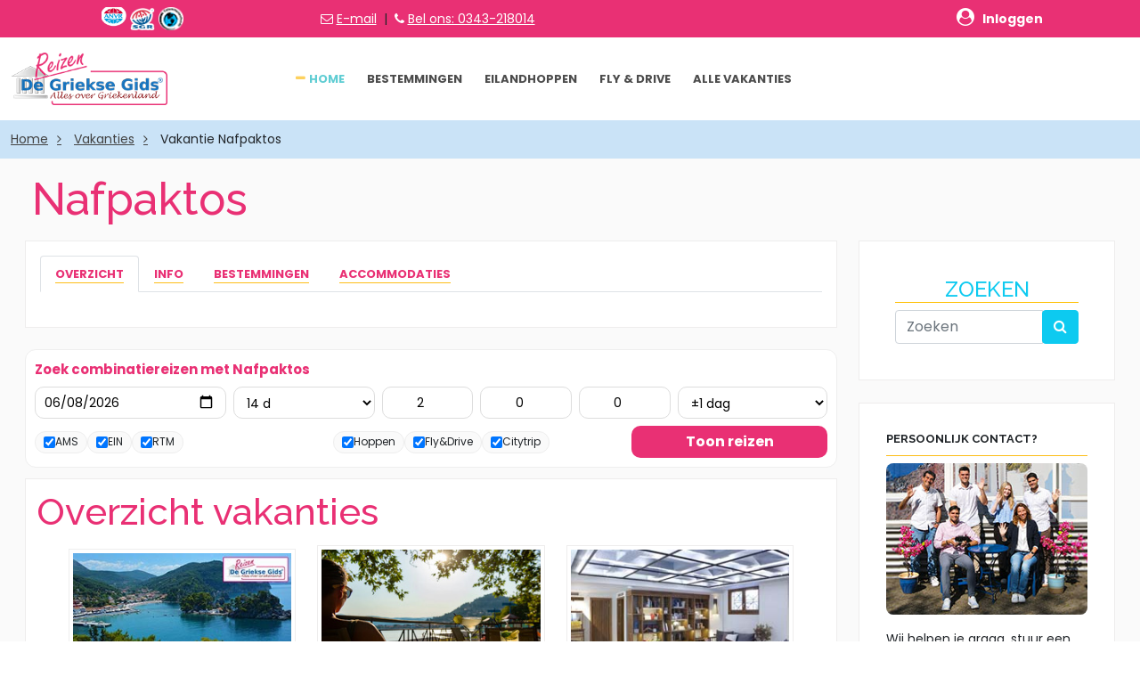

--- FILE ---
content_type: text/html; charset=UTF-8
request_url: https://www.grieksegidsreizen.nl/griekenland/vakantie/nafpaktos
body_size: 8523
content:


<!DOCTYPE html>
<html lang="nl-NL">
<head>
	<title>Nafpaktos vakantie  - Griekse Gids Reizen</title>
	
	<base href="https://www.grieksegidsreizen.nl/griekenland/"/>
	<meta http-equiv="content-type" content="text/html; charset=utf-8">
    <meta name="viewport" content="width=device-width, initial-scale=1.0">
	<meta name="description" content="Nafpaktos vakantie  boeken bij Griekse Gids Reizen, de Griekenland specialist. Bekijk accommodaties, hotels, appartementen, vakanties GriekseGids Reizen.">
    <meta name="keywords" content="Nafpaktos, vakantie, Griekse Gids Reizen">
    <meta name="author" content="Griekse Gids Reizen">
    <meta name="robots" content="all">
    <meta name="googlebot" content="index, follow">
	<meta property="og:title" content="Nafpaktos vakantie  - Griekse Gids Reizen" />	 
	<meta property="og:description"  content="Nafpaktos vakantie -  boeken bij Griekse Gids Reizen. Bekijk het aanbod accommodaties, hotels, appartementen, vakanties GriekseGids Reizen." />	  
	<meta property="og:url" content="https://www.grieksegidsreizen.nl/griekenland/vakantie/nafpaktos" />	  
	<meta property="og:image" content="https://www.grieksegidsreizen.nl/fotos/reizen/fly-drive-parga-galaxidi-nafpaktos/groot/fly-drive-parga-galaxidi-nafpaktos-007.jpg" />  
	<meta property="og:type" content="website" />
	<meta name="viewport" content="width=device-width, initial-scale=1.0">
	
	<!-- Links & Bootstrap 5 -->
	<link rel="icon" href="../favicon.ico">
	<link rel="canonical" href="https://www.grieksegidsreizen.nl/griekenland/vakantie/nafpaktos"/>
	<link href="https://cdn.jsdelivr.net/npm/bootstrap@5.0.2/dist/css/bootstrap.min.css" rel="stylesheet" integrity="sha384-EVSTQN3/azprG1Anm3QDgpJLIm9Nao0Yz1ztcQTwFspd3yD65VohhpuuCOmLASjC" crossorigin="anonymous">

	
	
    <!-- Google Fonts -->
    <link href="https://fonts.googleapis.com/css?family=Open+Sans:400,600,800|Poppins:300i,400,300,700,400i,500|Ubuntu:300i,400,300,700,400i,500|Raleway:400,500,600,700" rel="stylesheet">
	
    <!-- CSS Files -->
    <link rel="stylesheet" href="fonts/font-awesome/css/font-awesome.min.css">
    	<!-- Oud (bootstrap 4) <link rel="stylesheet" href="css/bootstrap.min.css"> -->
    <link rel="stylesheet" href="css/style.css">
    <link rel="stylesheet" href="css/responsive.css"> 
	<link rel="stylesheet" href="css/grieksegids.css">
	<link rel="stylesheet" href="css/toggleButton.css">
	
	<script type="text/javascript" src="js/jquery-3.2.1.min.js"></script>
	<script type="text/javascript" src="js/sticky-sidebar.js"></script>
	
	<!-- Google Analitics -->
	<script defer data-domain="grieksegidsreizen.nl" src="https://plausible.io/js/script.file-downloads.hash.outbound-links.pageview-props.revenue.tagged-events.js"></script>
<script>window.plausible = window.plausible || function() { (window.plausible.q = window.plausible.q || []).push(arguments) }</script>
	
</head>

<body>
<!-- Header  -->
<div>
	<!-- TrustBox script -->
<script type="text/javascript" src="//widget.trustpilot.com/bootstrap/v5/tp.widget.bootstrap.min.js" async></script>
<!-- End TrustBox script -->

<!-- Include Font Awesome in the <head> section --><head>
    <link rel="stylesheet" href="https://cdnjs.cloudflare.com/ajax/libs/font-awesome/4.7.0/css/font-awesome.min.css">
</head>

<!-- ======= Header  ======= -->

<header class="bg-white box-shadow" style="position: static; top: 0; width: 100%; z-index: 100;">
    <div class="background-main-color">
		
<!-- Header bovenkant -->
<div class="container py-2">
    <div class="row align-items-center text-center text-md-left">
        <!-- Logos Section -->
        <div class="col-6 col-md-3">
            <a href="https://www.anvr.nl/anvrleden/detail.aspx?nummer=5524" target="_blank">
                <img class="mr-2" src="../logos/anvr-new.png" alt="ANVR logo" style="height: 26px;">
            </a>
            <a href="https://www.sgr.nl/wp/aangesloten-reisorganisaties/griekse-gids-reizen/" target="_blank">
                <img class="mr-2" src="../logos/sgr-logo-new.png" alt="SGR logo" style="height: 26px;">
            </a>
            <a href="https://www.calamiteitenfonds.nl/wp/aangesloten-reisorganisaties/griekse-gids-reizen/" target="_blank">
                <img src="../logos/calamiteiten-achtergrond-wit.png" alt="Calamiteitenfonds logo" style="height: 26px;">
            </a>
        </div>

        <!-- Contact Info Section -->
        <div class="col-6 col-md-3 text-center text-md-left">
            <i style="color: white;" class="fa fa-envelope-o" aria-hidden="true"></i>
            <a class="text-white" href="mailto:boekingen@grieksegidsreizen.nl" style="font-size: 14px; color: white !important;">E-mail</a>
            &nbsp;|&nbsp;
            <i class="fa fa-phone" style="color: white;" aria-hidden="true"></i>
            <a class="text-white" href="tel:0343-218014" style="font-size: 14px; color: white !important;">Bel ons: 0343-218014</a>
        </div>

        <!-- Trustpilot Section -->
        <div class="col-6 col-md-3">
            <div class="trustpilot-widget" data-locale="nl-NL" data-template-id="5419b6a8b0d04a076446a9ad" 
                 data-businessunit-id="63eb8251af5de2f3bfa75886" data-style-height="24px" 
                 data-style-width="100%" data-theme="dark" data-min-review-count="10" 
                 data-style-alignment="center">
                <a href="https://nl.trustpilot.com/review/grieksegidsreizen.nl" target="_blank" rel="noopener">Trustpilot</a>
            </div>
        </div>

        <!-- Login Section -->
<div class="col-6 col-md-3 text-center text-md-right">
    <a href="https://grieksegids.mijnreisoverzicht.nl/mro" target="_blank" class="d-inline-flex align-items-center" style="color: white !important; text-decoration: none;">
        <span style="font-size: 14px; display: inline-block; margin-left: 5px; color: white !important; transition: transform 0.2s ease-in-out;" 
              onmouseover="this.style.transform='scale(1.1)'" onmouseout="this.style.transform='scale(1)'">
            <b><i class="fa fa-user-circle" style="font-size: 20px; color: white !important;"> </i> &nbsp; Inloggen</b>
        </span>
    </a>
</div>

    </div>
</div>
		
		<!-- header -->
		
    </div>

    <!-- Main Navigation -->
    <div class="header-output">
        <div class="container">
            <div class="row align-items-center">
                <!-- Logo Section -->
                <div class="col-lg-3 col-sm-6">
                    <a id="logo" href="/" class="d-inline-block pt-1 pb-1">
                        <img src="/griekenland/images/logo.png" alt="Griekse Gids Reizen" style="max-height: 60px;">
                    </a>
                    <a class="mobile-toggle" href="#"><i class="fa fa-navicon"></i></a>
                </div>

                <!-- Navigation Menu -->
                <div class="col-lg-9 col-sm-6">
                    <ul id="menu-main" class="nav nav-menu float-right dropdown-dark">
                        <li class="nav-item active"><a class="nav-link" href="/">Home</a></li>
                        <li class="nav-item"><a class="nav-link" href="/griekenland/bestemmingen.php">Bestemmingen</a></li>
                        <li class="nav-item"><a class="nav-link" href="/griekenland/eilandhoppen.php">Eilandhoppen</a></li>
                        <li class="nav-item"><a class="nav-link" href="/griekenland/fly-drive.php">Fly & Drive</a></li>
                        <li class="nav-item"><a class="nav-link" href="/griekenland/vakanties.php">Alle vakanties</a></li>
                    </ul>
                </div>
            </div>
        </div>
    </div>
	
	<!-- Dit script zorgt ervoor dat je niet doorverwijst bij het klikken op de menu knop op mobile devices -->
	<script>
  document.addEventListener("DOMContentLoaded", function () {
    const toggle = document.querySelector(".mobile-toggle");
    const menu = document.getElementById("menu-main");

    if (toggle && menu) {
      toggle.addEventListener("click", function (e) {
        e.preventDefault(); // voorkom href="#" gedrag
        menu.classList.toggle("open"); // voeg/verwijder class "open"
      });
    }
  });
</script>
	
	
</header>
<!-- ======= End Header ======= -->
</div>

<!-- Pagina Titel met breadcrumb --->	
<section class="background-light-blue">
	<div class="container">
		<!--
		<h1 class="float-md-left font-2 padding-tb-10px text-red text-h1-normal font-weight-bold">Nafpaktos vakantie </h1>
		-->
		<ol class="breadcrumb z-index-2 position-relative no-background padding-tb-10px padding-lr-0px  margin-0px float-md-right">
			<li><a href="https://www.grieksegidsreizen.nl/" class="text-grey-4">Home</a></li>
			<li><a href="https://www.grieksegidsreizen.nl/griekenland/vakanties.php" class="text-grey-4">Vakanties</a></li>
			<li class="active">Vakantie Nafpaktos</li>
		</ol>
		<div class="clearfix"></div>
	</div>
</section>
<!-- // Pagina Titel met breadcrumb --->

<!-- Hele body (zonder footer & header) -->
<section class="background-light-grey p-3">
	
	<div class="container">
		<div class="row">
			<h1 class="text-main-color pb-2 ms-2">Nafpaktos </h1>
			<div class="col-lg-9">
            	
           
<!-- // Indien Wat moet je zien/doen is leeg, TABS niet tonen - // Show if mysqli recordset not empty -->      
     			 
                
				
				<div class="border border-grey-1 p-3 mb-4 bg-white">

  <!-- Nav tabs -->
  					<ul class="nav nav-tabs">
    					<li class="nav-item">
      						<a class="nav-link text-main-color active" id="home-tab" data-bs-toggle="tab" href="#home">
        						<b class="text-uppercase text-medium font-weight-700 border-bottom-1 border-second-color text-main-color">OVERZICHT</b>
      						</a>
    					</li>
    					<li class="nav-item">
      						<a class="nav-link text-main-color" id="info-tab" data-bs-toggle="tab" href="#info">
        						<b class="text-uppercase text-medium font-weight-700 border-bottom-1 border-second-color text-main-color">INFO</b>
      						</a>
    					</li>
    					<li class="nav-item">
      						<a class="nav-link text-main-color" id="bestemmingen-tab" data-bs-toggle="tab" href="#bestemmingen">
        						<b class="text-uppercase text-medium font-weight-700 border-bottom-1 border-second-color text-main-color">BESTEMMINGEN</b>
      						</a>
    					</li>
                        <li class="nav-item">
      						<a class="nav-link text-main-color" id="bestemmingen-tab" data-bs-toggle="tab" href="#accommodaties">
        						<b class="text-uppercase text-medium font-weight-700 border-bottom-1 border-second-color text-main-color">ACCOMMODATIES</b>
      						</a>
    					</li>
  					</ul>
  <!-- Tab panes -->
					
  					<div class="tab-content">
    					<div class="tab-pane active bg-white" id="home"><br></div>
    					<div class="tab-pane bg-white" id="info"><br></div>
    					<div class="tab-pane" id="bestemmingen"><br><strong>Bestemmingen Etoloakarnania:</strong> 
																					<a href="https://www.grieksegidsreizen.nl/griekenland/vakantie/nafpaktos">Nafpaktos</a> -
																					<a href="https://www.grieksegidsreizen.nl/griekenland/vakantie/orini-nafpaktia">Orini Nafpaktia</a> -
							.
						</div>
                      <div class="tab-pane bg-white" id="accommodaties"><br>Bekijk accommodaties <a href="https://www.grieksegidsreizen.nl/griekenland/hotels/Nafpaktos">https://www.grieksegidsreizen.nl/griekenland/hotels/Nafpaktos</a></div>
  					</div>
				</div>   
     			                    
			
<style>
/* Ultra-compact booking bar */
.ggbar{
  background:#fff;
  border:1px solid #eee;
  border-radius:12px;
  padding:10px;
  margin:12px 0;
}

.ggbar .t{
  font-weight:800;
  font-size:15px;
  margin:0 0 8px;
  color:#e93074;
}

/* 6 kolommen desktop: datum | dagen | volw | kind | baby | flex */
.ggbar-grid{
  display:grid;
  grid-template-columns: 1.15fr .85fr .55fr .55fr .55fr .9fr;
  gap:8px;
  align-items:center;
}

/* chips + button op 2e rij (maar nog compact) */
.ggbar-row2{
  display:grid;
  grid-template-columns: 1fr 1fr 220px;
  gap:8px;
  align-items:center;
  margin-top:8px;
}

/* inputs super laag */
.ggbar input,
.ggbar select{
  width:100%;
  border:1px solid #ddd;
  border-radius:10px;
  padding:7px 10px;
  font-size:14px;
  height:36px;          /* compacter */
  background:#fff;
}

.ggbar input[type="number"]{ text-align:center; }

/* chips */
.ggbar-chips{
  display:flex;
  flex-wrap:wrap;
  gap:6px;
}
.ggbar-chip{
  display:flex;
  align-items:center;
  gap:6px;
  border:1px solid #eee;
  border-radius:999px;
  padding:5px 9px;
  background:#fafafa;
  font-size:12px;
  line-height:1;
  white-space:nowrap;
}
.ggbar-chip input{ width:auto; height:auto; margin:0; }

/* button compact */
.ggbar .btn{
  height:36px;
  border:none;
  border-radius:10px;
  background:#e93074;
  color:#fff;
  font-weight:800;
  cursor:pointer;
  padding:0 12px;
  width:100%;
}
.ggbar .btn:hover{ opacity:.92; }

/* hide labels but keep accessible */
.ggbar .sr{
  position:absolute!important;
  width:1px;height:1px;
  padding:0;margin:-1px;
  overflow:hidden;clip:rect(0,0,0,0);
  border:0;
}

/* Mobile: 2 kolommen */
@media (max-width: 980px){
  .ggbar-grid{
    grid-template-columns: 1fr 1fr;
  }
  .ggbar-row2{
    grid-template-columns: 1fr;
  }
}
</style>



<div class="ggbar">
  <div class="t">Zoek combinatiereizen met Nafpaktos</div>

  <form method="get" action="/zoekresultaat_template.php">
    <input type="hidden" name="place" value="Nafpaktos">
    <input type="hidden" name="rooms" value="1">
    <input type="hidden" name="luggage" value="0">
    <input type="hidden" name="board" value="3">
    <input type="hidden" name="page" value="1">

    <div class="ggbar-grid">
      <label class="sr" for="gg_dep">Vertrekdatum</label>
      <input id="gg_dep" type="date" name="dep_date" value="2026-06-08" required aria-label="Vertrekdatum">

      <label class="sr" for="gg_dur">Aantal dagen</label>
      <select id="gg_dur" name="duration" aria-label="Aantal dagen">
                  <option value="7" >7 d</option>
                  <option value="8" >8 d</option>
                  <option value="10" >10 d</option>
                  <option value="11" >11 d</option>
                  <option value="14" selected>14 d</option>
                  <option value="15" >15 d</option>
                  <option value="21" >21 d</option>
              </select>

      <input type="number" name="adults" min="1" max="9" value="2" aria-label="Volwassenen (12+)" placeholder="Volw">
      <input type="number" name="kids" min="0" max="9" value="0" aria-label="Kinderen (2-12)" placeholder="Kind">
      <input type="number" name="baby" min="0" max="9" value="0" aria-label="Baby’s (0-2)" placeholder="Baby">

      <label class="sr" for="gg_flex">Flexibel</label>
      <select id="gg_flex" name="flex" aria-label="Flexibel ±1 dag">
        <option value="1" selected>±1 dag</option>
        <option value="0" >Exact</option>
      </select>
    </div>

    <div class="ggbar-row2">
      <div>
        <div class="ggbar-chips" aria-label="Vertrekluchthavens">
                      <label class="ggbar-chip">
              <input type="checkbox" name="origins[]" value="AMS" checked>
              AMS            </label>
                      <label class="ggbar-chip">
              <input type="checkbox" name="origins[]" value="EIN" checked>
              EIN            </label>
                      <label class="ggbar-chip">
              <input type="checkbox" name="origins[]" value="RTM" checked>
              RTM            </label>
                  </div>
      </div>

      <div>
        <div class="ggbar-chips" aria-label="Type reis">
          <label class="ggbar-chip"><input type="checkbox" name="types[]" value="eilandhoppen" checked> Hoppen</label>
          <label class="ggbar-chip"><input type="checkbox" name="types[]" value="flydrive" checked> Fly&amp;Drive</label>
          <label class="ggbar-chip"><input type="checkbox" name="types[]" value="stedentrip" checked> Citytrip</label>
        </div>
      </div>

      <button class="btn" type="submit">Toon reizen</button>
    </div>
  </form>
</div>


               
   
<!-- // Start - Populaire reizen --->
         <!-- //  Cards container populair- einde -->
 
		
<!-- Overzicht Vakanties Container -->
	<div class="border border-grey-1 bg-white p-2">
		<h2 class="text-main-color p-1 pl-3">Overzicht vakanties</h2>
		<div class="container">
			<div class="row ps-3 pe-3">
			
<!-- Overzicht Reizen Cards -->
				<div class="col-sm-6 col-lg-4 mt-1 mb-1">
					<div class="p-1 background-white border border-grey-1">
						<div class="hotel-img position-relative">
							<a href="https://www.grieksegidsreizen.nl/griekenland/trips/fly-drive-parga-galaxidi-nafpaktos/">
								<img src="https://www.grieksegidsreizen.nl/fotos/reizen/fly-drive-parga-galaxidi-nafpaktos/klein/fly-drive-parga-galaxidi-nafpaktos-007.jpg" alt="Fly & Drive Athene Nafpaktos Parga Meteora Pilion"  class="img-fluid" width="100%" height="170">
							</a>
            			</div>
						<div class="p-3">
							<span class="text-large">
								<a style="text-decoration: none;" href="https://www.grieksegidsreizen.nl/griekenland/trips/fly-drive-parga-galaxidi-nafpaktos/" class="text-dark font-weight-700">
									Fly & Drive Athene Nafpaktos Parga Meteora Pilion								</a>
							</span>
									
								<div class="p-1 border-bottom-1 border-second-color">
									<a style="text-decoration: none;" href="https://www.grieksegidsreizen.nl/griekenland/trips/fly-drive-parga-galaxidi-nafpaktos/" class="text-grey-4">
								</div>
				
            					<i style="text-decoration: none;" class="fa fa-map-marker margin-right-5px"></i>
            					<span style="text-decoration: none;" class="text-third-color margin-right-5px"><b>Fly&Drive</b></span>
									<br>
            					<i style="text-decoration: none;" class="fa fa-map-marker margin-right-5px"></i>
 								<span style="text-decoration: none;" class="text-main-color margin-right-5px"><b>Preveza</b></span>
				
            							
            <div class="margin-bottom-8px text-uppercase text-small">
				19	 dagen - v.a. <strong class="text-medium text-third-color padding-right-5px font-weight-bold">&#8364; 1979</strong>P.P.
            </div>
			
			<div class="text-center">
    			<a href="https://www.grieksegidsreizen.nl/griekenland/trips/fly-drive-parga-galaxidi-nafpaktos/" class="btn-sm btn-lg btn-block background-main-color text-white text-center font-weight-bold text-uppercase d-flex justify-content-center" alt="Fly & Drive Athene Nafpaktos Parga Meteora Pilion" style="text-decoration: none;">
        			Bekijken
    			</a>
			</div>
				
		</div>
	</div>
</div>
<!-- //  hotel post -->
		
                    
                        
<!-- hotel post -->
<div class="col-sm-6 col-lg-4 margin-bottom-30px">
	<div class="hotel-grid background-white border border-grey-1">
		<div class="p-1 hotel-img position-relative">
		<a href="https://www.grieksegidsreizen.nl/griekenland/trips/nafpaktos-hotel/"><img src="https://www.grieksegidsreizen.nl/fotos/reizen/nafpaktos-hotel/klein/nafpaktos-hotel-001.jpg" alt="Nafpaktos hotel (incl. auto)"  class="img-fluid" width="100%" height="170"></a>
        </div>
		
		<div class="p-3">
<!---Span = Hotel/reis + sterren* --->
		<span class="text-large"><a style="text-decoration: none;" href="https://www.grieksegidsreizen.nl/griekenland/trips/nafpaktos-hotel/" class="text-dark font-weight-700">Nafpaktos hotel (incl. auto)</a>
				
					
		<b class="text-main-color">  3* </b>
		</span>
		<br>

<!---Span = Hotel/reis + sterren* --->
			
			<div class="pt-2 ml-2 mr-2 mb-1 border-bottom-1 border-second-color"></div>					
            	<div class="text-uppercase text-small" style="text-decoration: none;">
                	<a style="text-decoration: none;" href="https://www.grieksegidsreizen.nl/griekenland/trips/nafpaktos-hotel/" class="text-grey-4">
                    <b><i style="text-decoration: none;" class="fa fa-map-marker margin-right-5px"></i>
                    <span style="text-decoration: none;" class="text-third-color margin-right-5px">Nafpaktos</span></b><br>
                    <b><i style="text-decoration: none;" class="fa fa-map-marker margin-right-5px"></i>
 					<span style="text-decoration: none;" class="text-main-color margin-right-5px">Etoloakarnania</span></b>
				</div>
					
									

                <div class="margin-bottom-8px text-uppercase text-extra-small">
				<i style="text-decoration: none;" class="fa fa-map-marker margin-right-5px"></i> 8 dagen - v.a. <strong class="text-medium text-third-color padding-right-5px font-weight-bold">&#8364; 699</strong>P.P.
                </div>
					
				<a href="https://www.grieksegidsreizen.nl/griekenland/trips/nafpaktos-hotel/" class="btn-sm btn-lg btn-block background-main-color text-white text-center font-weight-bold text-uppercase d-flex justify-content-center" style="text-decoration: none;" alt="Nafpaktos hotel (incl. auto)">Bekijken</a>
			</div>
		</div>
	</div>
<!-- //  hotel post -->
	
                        
<!-- hotel post -->
<div class="col-sm-6 col-lg-4 margin-bottom-30px">
	<div class="hotel-grid background-white border border-grey-1">
		<div class="p-1 hotel-img position-relative">
		<a href="https://www.grieksegidsreizen.nl/griekenland/trips/apollon-library-suites-nafpaktos/"><img src="https://www.grieksegidsreizen.nl/fotos/reizen/apollon-library-suites-nafpaktos/klein/apollon-library-suites-nafpaktos-001.jpg" alt="Apollon Library Suites (incl. auto)"  class="img-fluid" width="100%" height="170"></a>
        </div>
		
		<div class="p-3">
<!---Span = Hotel/reis + sterren* --->
		<span class="text-large"><a style="text-decoration: none;" href="https://www.grieksegidsreizen.nl/griekenland/trips/apollon-library-suites-nafpaktos/" class="text-dark font-weight-700">Apollon Library Suites (incl. auto)</a>
				
					
		<b class="text-main-color">  3* </b>
		</span>
		<br>

<!---Span = Hotel/reis + sterren* --->
			
			<div class="pt-2 ml-2 mr-2 mb-1 border-bottom-1 border-second-color"></div>					
            	<div class="text-uppercase text-small" style="text-decoration: none;">
                	<a style="text-decoration: none;" href="https://www.grieksegidsreizen.nl/griekenland/trips/apollon-library-suites-nafpaktos/" class="text-grey-4">
                    <b><i style="text-decoration: none;" class="fa fa-map-marker margin-right-5px"></i>
                    <span style="text-decoration: none;" class="text-third-color margin-right-5px">Nafpaktos</span></b><br>
                    <b><i style="text-decoration: none;" class="fa fa-map-marker margin-right-5px"></i>
 					<span style="text-decoration: none;" class="text-main-color margin-right-5px">Etoloakarnania</span></b>
				</div>
					
									

                <div class="margin-bottom-8px text-uppercase text-extra-small">
				<i style="text-decoration: none;" class="fa fa-map-marker margin-right-5px"></i> 8 dagen - v.a. <strong class="text-medium text-third-color padding-right-5px font-weight-bold">&#8364; 794</strong>P.P.
                </div>
					
				<a href="https://www.grieksegidsreizen.nl/griekenland/trips/apollon-library-suites-nafpaktos/" class="btn-sm btn-lg btn-block background-main-color text-white text-center font-weight-bold text-uppercase d-flex justify-content-center" style="text-decoration: none;" alt="Apollon Library Suites (incl. auto)">Bekijken</a>
			</div>
		</div>
	</div>
<!-- //  hotel post -->
	

</div>
		
<ul class="pagination d-flex justify-content-center">
        
        
        
    </ul>

        
</div>
</div>
</div>
<!-- // Content -->
		   
<!-- Sidebar -->
                <div class="col-lg-3">
                    <!-- Hotels Search -->
                    <div class="widget">
            			<h5 class="text-center text-info border-bottom-1 border-warning">ZOEKEN</h5>        
             			<form action="zoeken2.php" method="get" class="navbar-form navbar-left">
   							<div class="input-group">
       							<input placeholder="Zoeken" name="zoekterm" class="form-control" type="Search">
       							<div class="input-group-btn">
           							<button class="btn btn-info">
           								<span class="fa fa-search text-white"></span>
           							</button>
       							</div>
   							</div>
						</form>
                    </div>
<!-- //  Hotels Search -->

<!-- VAKANTIES MENU -->
                    <div class="background-white border border-grey-1 padding-30px margin-bottom-30px suppergallery">
	<h3 class="text-uppercase text-medium font-weight-700 border-bottom-1 border-second-color padding-bottom-8px">Persoonlijk contact?</h3>
	<p><img class="fluite" style="border-radius: 8px;" src="../fotos/team-klein/ons-team/team-griekse-gids-reizen-2025.jpg"></p>
	<p style="word-break: break-word;">Wij helpen je graag, stuur een e-mail met al je vragen naar <b>boekingen@grieksegidsreizen.nl</b> of bel ons, wij kunnen je alles vertellen over onze vakanties. We zijn bereikbaar op werkdagen tussen 10.00 uur en 16.30 uur.</p>
	<p>Met vriendelijke groeten, Jorgos en team Griekse Gids Reizen.</p>
</div>
		
<div class="widget widget_categories">
	<h4 class="widget-title clearfix">
		<span>TELEFONISCH BEREIKBAAR op 0343-218014</span>
	</h4>
	<p>
		<a href="https://www.anvr.nl/" target="_blank">
			<img src="https://www.grieksegidsreizen.nl/logos/anvr.png" alt="ANVR Griekse Gids" />
			<img src="https://www.grieksegidsreizen.nl/logos/SGR.png" alt="SGR Griekse Gids" />
		</a>
		<a href="https://www.calamiteitenfonds.nl/deelnemers-zoekresultaten?search=De+Griekse+Gids" target="_blank">
			<img src="https://www.grieksegidsreizen.nl/logos/Calamiteitenfonds.png" alt="Calamiteitenfonds Griekse Gids" />
		</a>
		<a href="https://www.sgrz.nl/deelnemers" target="_blank">
			<img src="https://www.grieksegidsreizen.nl/logos/SGRZ.png" alt="SGRZ Griekse Gids" />
		</a>
	</p>
	<p><b>Adres:</b><br>De Langkamp 12C,<br>3961 MS Wijk bij Duurstede</p>
	<p><b>Openingstijden kantoor:</b><br>Alleen op afspraak</p>
	<p>Telefonisch bereikbaar elke werkdag van 10.00 uur tot 16.30 uur.<br>Tel: 0343-218014<br>E-mail: boekingen@grieksegidsreizen.nl</p>
</div>


<div class="widget widget_categories">
	<h4 class="widget-title clearfix"><span>Reizen</span></h4>
 	<ul>
		<li><a href="https://www.grieksegidsreizen.nl/griekenland/vakanties-appartementen-studios.php">Appartementen en studio's</a></li>
        <li><a href="https://www.grieksegidsreizen.nl/griekenland/aanbiedingen-last-minutes.php">Voordelige vakanties</a></li>
        <li><a href="https://www.grieksegidsreizen.nl/griekenland/bestemmingen.php">Alle bestemmingen</a></li>
        <li><a href="https://www.grieksegidsreizen.nl/griekenland/vakanties.php">Vakanties Griekse Gids</a></li>
        <li><a href="https://www.grieksegidsreizen.nl/griekenland/eilandhoppen.php">Eilandhoppen</a></li>
        <li><a href="https://www.grieksegidsreizen.nl/griekenland/fly-drive.php">Fly & Drive</a></li>
        <li><a href="https://www.grieksegidsreizen.nl/griekenland/hotels-accommodaties.php">Accommodaties</a></li>         
		<li><a href="https://www.grieksegidsreizen.nl/griekenland/villas-vakantiehuizen.php">Villa's</a></li>           
	</ul>
</div>

<div class="widget widget_categories">
	<h4 class="widget-title clearfix"><span>Eilandhoppen</span></h4>
    <ul>
		<li><a href="https://www.grieksegidsreizen.nl/griekenland/vakantie/cycladen">Cycladen</a></li>
		<li><a href="https://www.grieksegidsreizen.nl/griekenland/vakantie/dodecanese">Dodecanese</a></li>
		<li><a href="https://www.grieksegidsreizen.nl/griekenland/vakantie/ionische-eilanden">Ionische eilanden</a></li>
		<li><a href="https://www.grieksegidsreizen.nl/griekenland/vakantie/sporaden">Sporaden</a></li>
		<li><a href="https://www.grieksegidsreizen.nl/griekenland/vakantie/kreta">Kreta</a></li>                       
	</ul>
</div>                </div>
                <!-- //  Sidebar -->      
                
            </div>
            <!-- //  row -->
        </div>
        <!-- //  container -->
    </section>
    <!-- //  page output -->



    <!-- Instgram Feed -->
    <div id="instgram-feed">
        <ul class="instagram-feed">
              
            <li><a href="https://www.grieksegidsreizen.nl/griekenland/trips/eilandhoppen-naxos-paros-milos/"><img src="https://www.grieksegidsreizen.nl/fotos/reizen/eilandhoppen-naxos-paros-milos/klein/eilandhoppen-naxos-paros-milos-001.jpg" alt="Eilandhoppen Naxos Paros Milos"></a></li>
              
            <li><a href="https://www.grieksegidsreizen.nl/griekenland/trips/eilandhoppen-naxos-santorini-kreta/"><img src="https://www.grieksegidsreizen.nl/fotos/reizen/eilandhoppen-naxos-santorini-kreta/klein/eilandhoppen-naxos-santorini-kreta-001.jpg" alt="Eilandhoppen Naxos Santorini Kreta"></a></li>
              
            <li><a href="https://www.grieksegidsreizen.nl/griekenland/trips/fly-drive-thessaloniki-olympische-riviera/"><img src="https://www.grieksegidsreizen.nl/fotos/reizen/fly-drive-thessaloniki-olympische-riviera/klein/fly-drive-thessaloniki-olympische-riviera-001.jpg" alt="Fly & Drive Thessaloniki - Olympische Riviera"></a></li>
              
            <li><a href="https://www.grieksegidsreizen.nl/griekenland/trips/eilandhoppen-samos-ikaria/"><img src="https://www.grieksegidsreizen.nl/fotos/reizen/eilandhoppen-samos-ikaria/klein/eilandhoppen-samos-ikaria-001.jpg" alt="Eilandhoppen Samos Ikaria"></a></li>
              
            <li><a href="https://www.grieksegidsreizen.nl/griekenland/trips/eilandhoppen-patmos-leros-kalymnos/"><img src="https://www.grieksegidsreizen.nl/fotos/reizen/eilandhoppen-patmos-leros-kalymnos/klein/eilandhoppen-patmos-leros-kalymnos-010.jpg" alt="Eilandhoppen Patmos Leros Kalymnos"></a></li>
              
            <li><a href="https://www.grieksegidsreizen.nl/griekenland/trips/eilandhoppen-syros-mykonos-ikaria-samos/"><img src="https://www.grieksegidsreizen.nl/fotos/reizen/eilandhoppen-syros-mykonos-ikaria-samos/klein/eilandhoppen-syros-mykonos-ikaria-samos-008.jpg" alt="Eilandhoppen Syros Mykonos Ikaria Samos"></a></li>
              
            <li><a href="https://www.grieksegidsreizen.nl/griekenland/trips/eilandhoppen-andros-tinos-naxos/"><img src="https://www.grieksegidsreizen.nl/fotos/reizen/eilandhoppen-andros-tinos-naxos/klein/eilandhoppen-andros-tinos-naxos-001.jpg" alt="Eilandhoppen Andros Tinos Naxos"></a></li>
              
            <li><a href="https://www.grieksegidsreizen.nl/griekenland/trips/eilandhoppen-paros-naxos/"><img src="https://www.grieksegidsreizen.nl/fotos/reizen/eilandhoppen-paros-naxos/klein/eilandhoppen-paros-naxos-001.jpg" alt="Eilandhoppen Paros Naxos"></a></li>
              
            <li><a href="https://www.grieksegidsreizen.nl/griekenland/trips/eilandhoppen-syros-serifos-athene/"><img src="https://www.grieksegidsreizen.nl/fotos/reizen/eilandhoppen-syros-serifos-athene/klein/eilandhoppen-syros-serifos-athene-001.jpg" alt="Eilandhoppen Syros Serifos Athene"></a></li>
              
            <li><a href="https://www.grieksegidsreizen.nl/griekenland/trips/eilandhoppen-athene-andros-naxos-paros/"><img src="https://www.grieksegidsreizen.nl/fotos/reizen/eilandhoppen-athene-andros-naxos-paros/klein/eilandhoppen-athene-andros-naxos-paros-001.jpg" alt="Eilandhoppen Athene Andros Naxos Paros"></a></li>
                     </ul>
        <div class="clearfix"></div>
    </div>
    <!-- // Instgram Feed -->


    <!-- Footer -->
    <footer>
        <div class="container">
            <div class="row padding-tb-100px">
                <div class="col-lg-6">
                    <div class="about">
                        <div class="logo margin-bottom-20px"><a href="#"><img src="images/logo.png" alt="Griekse Gids Reizen"></a></div>
                        <p class="text-grey-2">Griekse Gids Reizen is onderdeel van de Griekse Gids. Griekse Gids Reizen is een reisorganisatie gespecialiseerd in Reizen naar Griekenland en is aangesloten bij SGR, ANVR, Calamiteitenfonds en SGRZ.</p>
                    </div>
                </div>
                <div class="col-lg-3">
                                      <ul class="footer-menu row margin-0px padding-0px list-unstyled">
                        <li class="col-lg-6 col-md-6 padding-tb-5px"><a href="/griekenland/eilandhoppen.php" class="text-main-color">Eilandhoppen</a></li>
                        <li class="col-lg-6 col-md-6 padding-tb-5px"><a href="/griekenland/fly-drive.php" class="text-main-color">Fly-Drive</a></li>
                        <li class="col-lg-6 col-md-6 padding-tb-5px"><a href="/griekenland/vakanties/cookiebeleid/" class="text-main-color">Cookiebeleid</a></li>
                        <li class="col-lg-6 col-md-6 padding-tb-5px"><a href="/griekenland/vakanties/copyright/" class="text-main-color">Copyright</a></li>
                        <li class="col-lg-6 col-md-6 padding-tb-5px"><a href="/over-ons.php" class="text-main-color">Over Ons</a></li>
                        <li class="col-lg-6 col-md-6 padding-tb-5px"><a href="/griekenland/vakanties/reisvoorwaarden/" class="text-main-color">Reisvoorwaarden</a></li>
                        <li class="col-lg-6 col-md-6 padding-tb-5px"><a href="/griekenland/vakanties/afspraak-maken/" class="text-main-color">Afspreken</a></li>
                        <li class="col-lg-6 col-md-6 padding-tb-5px"><a href="/griekenland/vakanties/contact/" class="text-main-color">Contact</a></li>
                        <li class="col-lg-6 col-md-6 padding-tb-5px"><a href="/griekenland/vakanties/privacy-policy/" class="text-main-color">Privacy policy</a></li>
                        <li class="col-lg-6 col-md-6 padding-tb-5px"><a href="/griekenland/vakanties/reisverzekeringen/" class="text-main-color">Reisverzekeringen</a></li>
                        <li class="col-lg-6 col-md-6 padding-tb-5px"><a href="/griekenland/vakanties/nieuwsbrief/" class="text-main-color">Nieuwsbrief</a></li>    
                         <li class="col-lg-6 col-md-6 padding-tb-5px"><a href="/griekenland/vakanties/beoordelingen/" class="text-main-color">Beoordelingen</a></li> 
                    </ul>                </div>
                <div class="col-lg-3">
 <ul class="images-feed row no-gutters margin-0px padding-0px list-unstyled">
                                                                        



                          <li class="col-4 padding-tb-5px"><a href="https://www.grieksegidsreizen.nl/griekenland/blog-reisverhalen/reisverslag-leros-artikel-47/" class="padding-lr-5px d-block"><img src="https://www.grieksegidsreizen.nl/fotos/blog-klein/47/panteli-leros-077[1].jpg" alt="Reisverslag Leros"></a></li>


                          



                          <li class="col-4 padding-tb-5px"><a href="https://www.grieksegidsreizen.nl/griekenland/blog-reisverhalen/reisverslag-eiland-alonissos-artikel-41/" class="padding-lr-5px d-block"><img src="https://www.grieksegidsreizen.nl/fotos/blog-klein/41/alonissos-grieksegids-356[1].jpg" alt="Reisverslag eiland Alonissos"></a></li>


                          



                          <li class="col-4 padding-tb-5px"><a href="https://www.grieksegidsreizen.nl/griekenland/blog-reisverhalen/reisverslag-eiland-poros-artikel-44/" class="padding-lr-5px d-block"><img src="https://www.grieksegidsreizen.nl/fotos/blog-klein/44/poros-grieksegids-053[1].jpg" alt="Reisverslag Eiland Poros"></a></li>


                          



                          <li class="col-4 padding-tb-5px"><a href="https://www.grieksegidsreizen.nl/griekenland/blog-reisverhalen/eiland-syros-artikel-19/" class="padding-lr-5px d-block"><img src="https://www.grieksegidsreizen.nl/fotos/blog-klein/19/kini-syros-022[1].jpg" alt="Eiland Syros"></a></li>


                          



                          <li class="col-4 padding-tb-5px"><a href="https://www.grieksegidsreizen.nl/griekenland/blog-reisverhalen/andros-het-ultieme-griekenlandgevoel-artikel-37/" class="padding-lr-5px d-block"><img src="https://www.grieksegidsreizen.nl/fotos/blog-klein/37/eiland-andros-430[1].jpg" alt="Andros, het ultieme Griekenlandgevoel"></a></li>


                          



                          <li class="col-4 padding-tb-5px"><a href="https://www.grieksegidsreizen.nl/griekenland/blog-reisverhalen/reisverslag-patmos-artikel-46/" class="padding-lr-5px d-block"><img src="https://www.grieksegidsreizen.nl/fotos/blog-klein/46/skala-patmos-034[1].jpg" alt="Reisverslag Patmos"></a></li>


 

         
                    </ul>
                </div>
            </div>

            <div class="row padding-tb-30px border-top-1 border-grey-1">
                <div class="col-lg-4">
                    <p class="text-sm-center text-lg-left"><span class="text-third-color">Griekse Gids Reizen</span> | &copy;2026 Alle rechten voorbehouden</p>
                </div>
                <div class="col-lg-4 sm-mb-20px">
                    <div class="text-center">                      <p>
                      <a href="https://www.anvr.nl/" target="_blank"><img src="https://www.grieksegidsreizen.nl/logos/anvr.png" alt="ANVR Griekse Gids"/><img src="https://www.grieksegidsreizen.nl/logos/SGR.png" alt="SGR Griekse Gids"/></a><a href="https://www.calamiteitenfonds.nl/deelnemers-zoekresultaten?search=De+Griekse+Gids" target="_blank"><img src="https://www.grieksegidsreizen.nl/logos/Calamiteitenfonds.png" alt="Calamiteitenfonds Griekse Gids"/></a><a href="https://www.sgrz.nl/deelnemers" target="_blank"><img src="https://www.grieksegidsreizen.nl/logos/SGRZ.png" alt="SGRZ Griekse Gids"/></a></p>
                       SGR Nummer: 3749 - ANVR Nummer: 5524<br>
                         Meer over Griekenland, zie <a href="https://www.grieksegids.nl">www.grieksegids.nl</a> <br></div>
                </div>
                <div class="col-lg-4">
	                       <ul class="social_link list-inline text-sm-center text-lg-right">
                            <li class="list-inline-item"><a class="facebook" href="https://www.grieksegids.nl/facebook/" target="_blank"><i class="fa fa-facebook" aria-hidden="true"></i></a></li>
                            <li class="list-inline-item"><a class="" href="https://www.youtube.com/user/DeGriekseGids" target="_blank"><i class="fa fa-youtube-play" aria-hidden="true"></i></a></li>
                            <li class="list-inline-item"><a class="instagram" href="https://www.instagram.com/grieksegids/" target="_blank"><i class="fa fa-instagram" aria-hidden="true"></i></a></li>
                            <li class="list-inline-item"><a class="pinterest" href="https://www.pinterest.com/grieksegids/" target="_blank"><i class="fa fa-pinterest" aria-hidden="true"></i></a></li>
                            <li class="list-inline-item"><a class="twitter" href="https://twitter.com/degrieksegids" target="_blank"><i class="fa fa-twitter" aria-hidden="true"></i></a></li>
                        </ul>                     <!-- // Social -->

                </div>
            </div>

        </div>

    </footer>
    <!-- // Footer -->
    <script type="text/javascript" src="js/custom.js"></script>
    <script type="text/javascript" src="js/owl.carousel.min.js"></script>
    <script type="text/javascript" src="js/jquery-ui.js"></script>
    <script type="text/javascript" src="js/popper.min.js"></script>
    <script type="text/javascript" src="js/bootstrap.min.js"></script>

<!--  <script  src="js/jquery-ui.js"></script> -->
<script src="js/lazy-inter.js"></script>
<script src="js/youtube.js"></script>
<!--Nieuw - Bootstrap 5 -->
<script src="https://cdn.jsdelivr.net/npm/bootstrap@5.0.2/dist/js/bootstrap.bundle.min.js" integrity="sha384-MrcW6ZMFYlzcLA8Nl+NtUVF0sA7MsXsP1UyJoMp4YLEuNSfAP+JcXn/tWtIaxVXM" crossorigin="anonymous"></script>



</body>

</html>


--- FILE ---
content_type: text/css
request_url: https://www.grieksegidsreizen.nl/griekenland/css/grieksegids.css
body_size: 2082
content:
/*------------------------------------------------------------------
[Main Stylesheet]

Project:    GriekseGids


---------------------------------------------------------------------


-------------------------------------------------------------------*/



/* ===================================
    Typography
====================================== */

@import url('https://fonts.googleapis.com/css?family=Poppins&display=swap');

body {
    font-family: "Poppins";
    font-size: 14px;
    line-height: 23px;
}


img {
    max-width: 100%;
}

a {
    -webkit-transition: all 0.25s ease-in-out;
    -moz-transition: all 0.25s ease-in-out;
    -ms-transition: all 0.25s ease-in-out;
    -o-transition: all 0.25s ease-in-out;
    transition: all 0.25s ease-in-out;
    color: #e93074;
}

a:hover {
    color: #e93074;
    text-decoration: none;
}

a:focus {
    color: #e93074;
    outline: none;
    text-decoration: none;
}

a:active {
    color: #e93074;
    outline: none;
    text-decoration: none;
}

.text-shadow {
    text-shadow: 1px 1px #373333;
}

.h1,
h1 {
    font-size: 50px;
	color: white;
}


.h2,
h2 {
    font-size: 42px;
    color: white;
}

.h3,
h3 {
    font-size: 38px;
}

.h4,
h4 {
    font-size: 32px;
}

.h5,
h5 {
    font-size: 24px;
}

.h6,
h6 {
    font-size: 18px;
}

.h1,
.h2,
.h3,
.h4,
.h5,
.h6,
h1,
h2,
h3,
h4,
h5,
h6 {
    font-family: "Raleway";
    font-weight: 500;
}

.font-2 {
    font-family: "Open Sans";
}

.font-3 {
    font-family: "Open Sans";
}

/*--- Round icons ---*/

.icon-round {
    width: 50px;
    height: 50px;
    border-radius: 50px;
    background-color: #1881c3;
    color: #fff;
    text-align: center;
    padding-top: 15px;
    font-size: 20px;
}

.background-main-color {
    background-color: #e93074;
}
.background-second-color {
    background-color: #1881c3;
}

.background-third-color {
    background-color: #e93074;
}

.sticky-top {
    background-color: #FFFFFF;
    border-bottom-color: #e93074;
    border-bottom-style: solid;
    border-bottom-width: 3px;
}

.carousel-control-prev-icon {
    background-image: url("/griekenland/images/left-arrow-black.png");
	 width: 50px;
	 height: 50px;
}

.carousel-control-next-icon {
    background-image: url("/griekenland/images/right-arrow-black.png");
	 width: 50px;
	height: 50px;
}

.carmaxheight {
max-height: 500px;
width: auto; 
	object-fit: contain;
	}

.text-hoppen-home {
	
	color: #1F76EC;
}

.text-h1-normal 
{
    font-size: 28px;
}

.bottombutton {
    position: absolute;
    margin-left: 0%;
    width: 150px;
    bottom: 0;
}

.text-medium {
    font-size: 13px;
    line-height: 20px;
}

.orangestar {
  color: orange;
  font-size: 20px; 	
}

/*Your smartphone screen width*/
@media screen and (max-width:500px){
  #nietTonen{
    display:none;
  }
}

.youtube {
    background-color: #000;
    margin-bottom: 30px;
    position: relative;
    padding-top: 56.25%;
    overflow: hidden;
    cursor: pointer;
}
.youtube img {
    width: 100%;
    top: -16.84%;
    left: 0;
    opacity: 0.7;
}
.youtube .play-button {
    width: 90px;
    height: 60px;
    background-color: #333;
    box-shadow: 0 0 30px rgba( 0,0,0,0.6 );
    z-index: 1;
    opacity: 0.8;
    border-radius: 6px;
}
.youtube .play-button:before {
    content: "";
    border-style: solid;
    border-width: 15px 0 15px 26.0px;
    border-color: transparent transparent transparent #fff;
}
.youtube img,
.youtube .play-button {
    cursor: pointer;
}
.youtube img,
.youtube iframe,
.youtube .play-button,
.youtube .play-button:before {
    position: absolute;
}
.youtube .play-button,
.youtube .play-button:before {
    top: 50%;
    left: 50%;
    transform: translate3d( -50%, -50%, 0 );
}
.youtube iframe {
    height: 100%;
    width: 100%;
    top: 0;
    left: 0;
}

.container{max-width:1400px;}

.img-circle {
    border-radius: 50%;
}

.icongg {
	 color: #e93074;
}

.largesocial  {
    font-size: 30px;
}

/*-------------------------*/
/* Corona banner door Onno */
/*-------------------------*/

.corona {
    background-image: url("../images/corona.jpg");
    background-repeat: no-repeat;
    background-size: cover;
    background-position: center center;
}
.corona .head {
    padding: 10px;
    z-index: 20;
    margin-left: 55%;
    background:rgba(255, 255, 255, 0.7);/* give opacity to bg color only */
    text-align: center;
    min-height: 300px;

}

.corona .shadow {
    text-shadow: 2px 2px lightgrey;
}
.corona .head h2 {
    color: #e93074;
    font-weight: bold;
    font-style: italic;
    padding-bottom: 10px;
    font-size: 50px;
}
.corona .head .strapline {
    font-size: 28px;
}
.corona .head .text {
    font-size: 20px;
    margin-top: 40px;
}
.corona .head .btn {
    white-space:normal !important;
    max-width: 45x%;
}
.corona .btn:hover { 
    background-color: #007bff;
    border-color: #007bff;
}
.corona .btn-primary {
    background-color: #e93074;
    border-color: #e93074;
}
.corona .head .bottom-line {
    margin-top:30px;
}
.corona .corona-icon {
    max-width:50%;
    float: left;
}
.corona .corona-icon-text {
    font-size: 30px;
    color: white;
    height:300px;
    width: 80%;
    text-align: bottom;
    line-height: 40px;
    padding: 10px;
}
.mededeling {
    text-align: center;
    font-size: 20px;
    width: 100%;
    padding-bottom: 20px;
}
.mededeling a:hover {
    color: #007bff;
}

.btn .btn-secondary { 
    background-color: #007bff;
    border-color: #007bff;
}

/* gg gallery jorgos 3 december 2025 */ 

.gg-gallery { max-width: 1100px; margin: 0 auto; }

.gg-hero {
  display: block;
  position: relative;
  overflow: hidden;
  border-radius: 16px;
  box-shadow: 0 10px 30px rgba(0,0,0,.12);
}

.gg-hero img {
  width: 100%;
  height: clamp(240px, 45vw, 520px);
  object-fit: cover;
  transition: transform .35s ease;
  display:block;
}

.gg-hero:hover img { transform: scale(1.03); }

.gg-hero-badge{
  position:absolute;
  right:14px;
  bottom:14px;
  background: rgba(0,0,0,.55);
  color:#fff;
  padding:10px 12px;
  border-radius: 999px;
  font-weight:600;
  font-size:14px;
  backdrop-filter: blur(6px);
}

.gg-thumbs{
  display:flex;
  gap:10px;
  overflow:auto;
  padding:12px 2px 2px 2px;
  margin-top:12px;
  scroll-snap-type:x mandatory;
}

.gg-thumb{
  flex:0 0 auto;
  width:92px;
  height:68px;
  border-radius: 12px;
  overflow:hidden;
  border:2px solid transparent;
  scroll-snap-align:start;
  box-shadow: 0 6px 16px rgba(0,0,0,.08);
}

.gg-thumb img{
  width:100%;
  height:100%;
  object-fit:cover;
  display:block;
}

.gg-thumb:hover{ border-color: rgba(0,0,0,.15); }
.gg-thumb.is-active{ border-color: rgba(220,0,0,.35); }

.gg-gallery{
  max-width: 100% !important;
  width: 100%;
  margin: 0;           /* niet centreren met auto */
}
.gg-hero,
.gg-hero img{
  width: 100%;
  display: block;
}

/*Glossy button*/
a.cta-glossy{
  display:inline-block;
  padding:14px 18px;
  background:#8b1d1d;           /* bordeaux */
  color:#fff !important;
  font-weight:800;
  border-radius:14px;
  text-decoration:none !important;
  box-shadow:0 10px 25px rgba(0,0,0,.18);
  border:2px solid rgba(255,255,255,.7);
  letter-spacing:.2px;
}

a.cta-glossy:hover{
  transform:translateY(-1px);
  box-shadow:0 14px 30px rgba(0,0,0,.22);
  color:#fff !important;
}

/* subtiele “pulse” (optioneel, maar werkt goed) */
@keyframes ctaPulse{
  0%,100% { transform:scale(1); }
  50%     { transform:scale(1.03); }
}
a.cta-glossy{
  animation:ctaPulse 2.2s ease-in-out infinite;
}


--- FILE ---
content_type: application/javascript
request_url: https://www.grieksegidsreizen.nl/griekenland/js/youtube.js
body_size: 114
content:


( function() {

    var youtube = document.querySelectorAll( ".youtube" );
    
    for (var i = 0; i < youtube.length; i++) {
        
        var source = "https://img.youtube.com/vi/"+ youtube[i].dataset.embed +"/sddefault.jpg";
        
        var image = new Image();
                image.src = source;
                image.addEventListener( "load", function() {
                    youtube[ i ].appendChild( image );
                }( i ) );
        
                youtube[i].addEventListener( "click", function() {

                    var iframe = document.createElement( "iframe" );

                            iframe.setAttribute( "frameborder", "0" );
                            iframe.setAttribute( "allowfullscreen", "" );
                            iframe.setAttribute( "src", "https://www.youtube.com/embed/"+ this.dataset.embed +"?rel=0&showinfo=0&autoplay=1" );

                            this.innerHTML = "";
                            this.appendChild( iframe );
                } );    
    };
    
} )();

